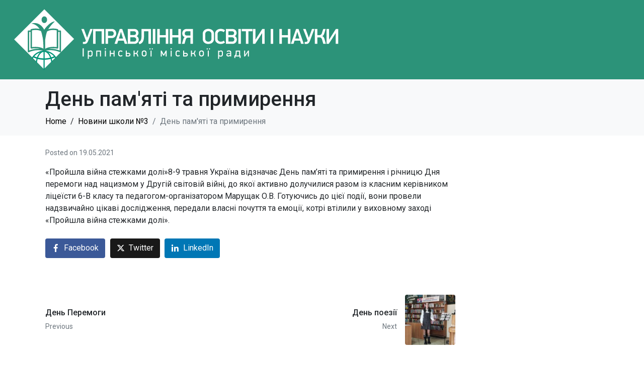

--- FILE ---
content_type: text/html; charset=UTF-8
request_url: https://school3.irpinosvita.gov.ua/2021/05/19/%D0%B4%D0%B5%D0%BD%D1%8C-%D0%BF%D0%B0%D0%BC%D1%8F%D1%82%D1%96-%D1%82%D0%B0-%D0%BF%D1%80%D0%B8%D0%BC%D0%B8%D1%80%D0%B5%D0%BD%D0%BD%D1%8F/
body_size: 12943
content:
<!DOCTYPE html><html lang="en-US"><head >	<meta charset="UTF-8" />
	<meta name="viewport" content="width=device-width, initial-scale=1" />
	<title>День пам&#039;яті та примирення &#8211; school3.irpinosvita.gov.ua</title>
<meta name='robots' content='max-image-preview:large' />
	<style>img:is([sizes="auto" i], [sizes^="auto," i]) { contain-intrinsic-size: 3000px 1500px }</style>
	<link rel="alternate" type="application/rss+xml" title="school3.irpinosvita.gov.ua &raquo; Feed" href="https://school3.irpinosvita.gov.ua/feed/" />
<link rel="alternate" type="application/rss+xml" title="school3.irpinosvita.gov.ua &raquo; Comments Feed" href="https://school3.irpinosvita.gov.ua/comments/feed/" />
<script type="text/javascript">
/* <![CDATA[ */
window._wpemojiSettings = {"baseUrl":"https:\/\/s.w.org\/images\/core\/emoji\/16.0.1\/72x72\/","ext":".png","svgUrl":"https:\/\/s.w.org\/images\/core\/emoji\/16.0.1\/svg\/","svgExt":".svg","source":{"concatemoji":"https:\/\/school3.irpinosvita.gov.ua\/wp-includes\/js\/wp-emoji-release.min.js?ver=68310629bc466934c08f8b01a6e172c3"}};
/*! This file is auto-generated */
!function(s,n){var o,i,e;function c(e){try{var t={supportTests:e,timestamp:(new Date).valueOf()};sessionStorage.setItem(o,JSON.stringify(t))}catch(e){}}function p(e,t,n){e.clearRect(0,0,e.canvas.width,e.canvas.height),e.fillText(t,0,0);var t=new Uint32Array(e.getImageData(0,0,e.canvas.width,e.canvas.height).data),a=(e.clearRect(0,0,e.canvas.width,e.canvas.height),e.fillText(n,0,0),new Uint32Array(e.getImageData(0,0,e.canvas.width,e.canvas.height).data));return t.every(function(e,t){return e===a[t]})}function u(e,t){e.clearRect(0,0,e.canvas.width,e.canvas.height),e.fillText(t,0,0);for(var n=e.getImageData(16,16,1,1),a=0;a<n.data.length;a++)if(0!==n.data[a])return!1;return!0}function f(e,t,n,a){switch(t){case"flag":return n(e,"\ud83c\udff3\ufe0f\u200d\u26a7\ufe0f","\ud83c\udff3\ufe0f\u200b\u26a7\ufe0f")?!1:!n(e,"\ud83c\udde8\ud83c\uddf6","\ud83c\udde8\u200b\ud83c\uddf6")&&!n(e,"\ud83c\udff4\udb40\udc67\udb40\udc62\udb40\udc65\udb40\udc6e\udb40\udc67\udb40\udc7f","\ud83c\udff4\u200b\udb40\udc67\u200b\udb40\udc62\u200b\udb40\udc65\u200b\udb40\udc6e\u200b\udb40\udc67\u200b\udb40\udc7f");case"emoji":return!a(e,"\ud83e\udedf")}return!1}function g(e,t,n,a){var r="undefined"!=typeof WorkerGlobalScope&&self instanceof WorkerGlobalScope?new OffscreenCanvas(300,150):s.createElement("canvas"),o=r.getContext("2d",{willReadFrequently:!0}),i=(o.textBaseline="top",o.font="600 32px Arial",{});return e.forEach(function(e){i[e]=t(o,e,n,a)}),i}function t(e){var t=s.createElement("script");t.src=e,t.defer=!0,s.head.appendChild(t)}"undefined"!=typeof Promise&&(o="wpEmojiSettingsSupports",i=["flag","emoji"],n.supports={everything:!0,everythingExceptFlag:!0},e=new Promise(function(e){s.addEventListener("DOMContentLoaded",e,{once:!0})}),new Promise(function(t){var n=function(){try{var e=JSON.parse(sessionStorage.getItem(o));if("object"==typeof e&&"number"==typeof e.timestamp&&(new Date).valueOf()<e.timestamp+604800&&"object"==typeof e.supportTests)return e.supportTests}catch(e){}return null}();if(!n){if("undefined"!=typeof Worker&&"undefined"!=typeof OffscreenCanvas&&"undefined"!=typeof URL&&URL.createObjectURL&&"undefined"!=typeof Blob)try{var e="postMessage("+g.toString()+"("+[JSON.stringify(i),f.toString(),p.toString(),u.toString()].join(",")+"));",a=new Blob([e],{type:"text/javascript"}),r=new Worker(URL.createObjectURL(a),{name:"wpTestEmojiSupports"});return void(r.onmessage=function(e){c(n=e.data),r.terminate(),t(n)})}catch(e){}c(n=g(i,f,p,u))}t(n)}).then(function(e){for(var t in e)n.supports[t]=e[t],n.supports.everything=n.supports.everything&&n.supports[t],"flag"!==t&&(n.supports.everythingExceptFlag=n.supports.everythingExceptFlag&&n.supports[t]);n.supports.everythingExceptFlag=n.supports.everythingExceptFlag&&!n.supports.flag,n.DOMReady=!1,n.readyCallback=function(){n.DOMReady=!0}}).then(function(){return e}).then(function(){var e;n.supports.everything||(n.readyCallback(),(e=n.source||{}).concatemoji?t(e.concatemoji):e.wpemoji&&e.twemoji&&(t(e.twemoji),t(e.wpemoji)))}))}((window,document),window._wpemojiSettings);
/* ]]> */
</script>
<link rel='stylesheet' id='jupiterx_icons-css' href='https://school3.irpinosvita.gov.ua/wp-content/themes/jupiterx/lib/assets/dist/css/icons-admin.css?ver=4.13.0' type='text/css' media='all' />
<link rel='stylesheet' id='dashicons-css' href='https://school3.irpinosvita.gov.ua/wp-includes/css/dashicons.min.css?ver=68310629bc466934c08f8b01a6e172c3' type='text/css' media='all' />
<link rel='stylesheet' id='menu-icons-extra-css' href='https://school3.irpinosvita.gov.ua/wp-content/plugins/menu-icons/css/extra.min.css?ver=0.13.19' type='text/css' media='all' />
<style id='wp-emoji-styles-inline-css' type='text/css'>

	img.wp-smiley, img.emoji {
		display: inline !important;
		border: none !important;
		box-shadow: none !important;
		height: 1em !important;
		width: 1em !important;
		margin: 0 0.07em !important;
		vertical-align: -0.1em !important;
		background: none !important;
		padding: 0 !important;
	}
</style>
<link rel='stylesheet' id='wp-block-library-css' href='https://school3.irpinosvita.gov.ua/wp-includes/css/dist/block-library/style.min.css?ver=68310629bc466934c08f8b01a6e172c3' type='text/css' media='all' />
<style id='wp-block-library-theme-inline-css' type='text/css'>
.wp-block-audio :where(figcaption){color:#555;font-size:13px;text-align:center}.is-dark-theme .wp-block-audio :where(figcaption){color:#ffffffa6}.wp-block-audio{margin:0 0 1em}.wp-block-code{border:1px solid #ccc;border-radius:4px;font-family:Menlo,Consolas,monaco,monospace;padding:.8em 1em}.wp-block-embed :where(figcaption){color:#555;font-size:13px;text-align:center}.is-dark-theme .wp-block-embed :where(figcaption){color:#ffffffa6}.wp-block-embed{margin:0 0 1em}.blocks-gallery-caption{color:#555;font-size:13px;text-align:center}.is-dark-theme .blocks-gallery-caption{color:#ffffffa6}:root :where(.wp-block-image figcaption){color:#555;font-size:13px;text-align:center}.is-dark-theme :root :where(.wp-block-image figcaption){color:#ffffffa6}.wp-block-image{margin:0 0 1em}.wp-block-pullquote{border-bottom:4px solid;border-top:4px solid;color:currentColor;margin-bottom:1.75em}.wp-block-pullquote cite,.wp-block-pullquote footer,.wp-block-pullquote__citation{color:currentColor;font-size:.8125em;font-style:normal;text-transform:uppercase}.wp-block-quote{border-left:.25em solid;margin:0 0 1.75em;padding-left:1em}.wp-block-quote cite,.wp-block-quote footer{color:currentColor;font-size:.8125em;font-style:normal;position:relative}.wp-block-quote:where(.has-text-align-right){border-left:none;border-right:.25em solid;padding-left:0;padding-right:1em}.wp-block-quote:where(.has-text-align-center){border:none;padding-left:0}.wp-block-quote.is-large,.wp-block-quote.is-style-large,.wp-block-quote:where(.is-style-plain){border:none}.wp-block-search .wp-block-search__label{font-weight:700}.wp-block-search__button{border:1px solid #ccc;padding:.375em .625em}:where(.wp-block-group.has-background){padding:1.25em 2.375em}.wp-block-separator.has-css-opacity{opacity:.4}.wp-block-separator{border:none;border-bottom:2px solid;margin-left:auto;margin-right:auto}.wp-block-separator.has-alpha-channel-opacity{opacity:1}.wp-block-separator:not(.is-style-wide):not(.is-style-dots){width:100px}.wp-block-separator.has-background:not(.is-style-dots){border-bottom:none;height:1px}.wp-block-separator.has-background:not(.is-style-wide):not(.is-style-dots){height:2px}.wp-block-table{margin:0 0 1em}.wp-block-table td,.wp-block-table th{word-break:normal}.wp-block-table :where(figcaption){color:#555;font-size:13px;text-align:center}.is-dark-theme .wp-block-table :where(figcaption){color:#ffffffa6}.wp-block-video :where(figcaption){color:#555;font-size:13px;text-align:center}.is-dark-theme .wp-block-video :where(figcaption){color:#ffffffa6}.wp-block-video{margin:0 0 1em}:root :where(.wp-block-template-part.has-background){margin-bottom:0;margin-top:0;padding:1.25em 2.375em}
</style>
<style id='classic-theme-styles-inline-css' type='text/css'>
/*! This file is auto-generated */
.wp-block-button__link{color:#fff;background-color:#32373c;border-radius:9999px;box-shadow:none;text-decoration:none;padding:calc(.667em + 2px) calc(1.333em + 2px);font-size:1.125em}.wp-block-file__button{background:#32373c;color:#fff;text-decoration:none}
</style>
<style id='global-styles-inline-css' type='text/css'>
:root{--wp--preset--aspect-ratio--square: 1;--wp--preset--aspect-ratio--4-3: 4/3;--wp--preset--aspect-ratio--3-4: 3/4;--wp--preset--aspect-ratio--3-2: 3/2;--wp--preset--aspect-ratio--2-3: 2/3;--wp--preset--aspect-ratio--16-9: 16/9;--wp--preset--aspect-ratio--9-16: 9/16;--wp--preset--color--black: #000000;--wp--preset--color--cyan-bluish-gray: #abb8c3;--wp--preset--color--white: #ffffff;--wp--preset--color--pale-pink: #f78da7;--wp--preset--color--vivid-red: #cf2e2e;--wp--preset--color--luminous-vivid-orange: #ff6900;--wp--preset--color--luminous-vivid-amber: #fcb900;--wp--preset--color--light-green-cyan: #7bdcb5;--wp--preset--color--vivid-green-cyan: #00d084;--wp--preset--color--pale-cyan-blue: #8ed1fc;--wp--preset--color--vivid-cyan-blue: #0693e3;--wp--preset--color--vivid-purple: #9b51e0;--wp--preset--gradient--vivid-cyan-blue-to-vivid-purple: linear-gradient(135deg,rgba(6,147,227,1) 0%,rgb(155,81,224) 100%);--wp--preset--gradient--light-green-cyan-to-vivid-green-cyan: linear-gradient(135deg,rgb(122,220,180) 0%,rgb(0,208,130) 100%);--wp--preset--gradient--luminous-vivid-amber-to-luminous-vivid-orange: linear-gradient(135deg,rgba(252,185,0,1) 0%,rgba(255,105,0,1) 100%);--wp--preset--gradient--luminous-vivid-orange-to-vivid-red: linear-gradient(135deg,rgba(255,105,0,1) 0%,rgb(207,46,46) 100%);--wp--preset--gradient--very-light-gray-to-cyan-bluish-gray: linear-gradient(135deg,rgb(238,238,238) 0%,rgb(169,184,195) 100%);--wp--preset--gradient--cool-to-warm-spectrum: linear-gradient(135deg,rgb(74,234,220) 0%,rgb(151,120,209) 20%,rgb(207,42,186) 40%,rgb(238,44,130) 60%,rgb(251,105,98) 80%,rgb(254,248,76) 100%);--wp--preset--gradient--blush-light-purple: linear-gradient(135deg,rgb(255,206,236) 0%,rgb(152,150,240) 100%);--wp--preset--gradient--blush-bordeaux: linear-gradient(135deg,rgb(254,205,165) 0%,rgb(254,45,45) 50%,rgb(107,0,62) 100%);--wp--preset--gradient--luminous-dusk: linear-gradient(135deg,rgb(255,203,112) 0%,rgb(199,81,192) 50%,rgb(65,88,208) 100%);--wp--preset--gradient--pale-ocean: linear-gradient(135deg,rgb(255,245,203) 0%,rgb(182,227,212) 50%,rgb(51,167,181) 100%);--wp--preset--gradient--electric-grass: linear-gradient(135deg,rgb(202,248,128) 0%,rgb(113,206,126) 100%);--wp--preset--gradient--midnight: linear-gradient(135deg,rgb(2,3,129) 0%,rgb(40,116,252) 100%);--wp--preset--font-size--small: 13px;--wp--preset--font-size--medium: 20px;--wp--preset--font-size--large: 36px;--wp--preset--font-size--x-large: 42px;--wp--preset--spacing--20: 0.44rem;--wp--preset--spacing--30: 0.67rem;--wp--preset--spacing--40: 1rem;--wp--preset--spacing--50: 1.5rem;--wp--preset--spacing--60: 2.25rem;--wp--preset--spacing--70: 3.38rem;--wp--preset--spacing--80: 5.06rem;--wp--preset--shadow--natural: 6px 6px 9px rgba(0, 0, 0, 0.2);--wp--preset--shadow--deep: 12px 12px 50px rgba(0, 0, 0, 0.4);--wp--preset--shadow--sharp: 6px 6px 0px rgba(0, 0, 0, 0.2);--wp--preset--shadow--outlined: 6px 6px 0px -3px rgba(255, 255, 255, 1), 6px 6px rgba(0, 0, 0, 1);--wp--preset--shadow--crisp: 6px 6px 0px rgba(0, 0, 0, 1);}:where(.is-layout-flex){gap: 0.5em;}:where(.is-layout-grid){gap: 0.5em;}body .is-layout-flex{display: flex;}.is-layout-flex{flex-wrap: wrap;align-items: center;}.is-layout-flex > :is(*, div){margin: 0;}body .is-layout-grid{display: grid;}.is-layout-grid > :is(*, div){margin: 0;}:where(.wp-block-columns.is-layout-flex){gap: 2em;}:where(.wp-block-columns.is-layout-grid){gap: 2em;}:where(.wp-block-post-template.is-layout-flex){gap: 1.25em;}:where(.wp-block-post-template.is-layout-grid){gap: 1.25em;}.has-black-color{color: var(--wp--preset--color--black) !important;}.has-cyan-bluish-gray-color{color: var(--wp--preset--color--cyan-bluish-gray) !important;}.has-white-color{color: var(--wp--preset--color--white) !important;}.has-pale-pink-color{color: var(--wp--preset--color--pale-pink) !important;}.has-vivid-red-color{color: var(--wp--preset--color--vivid-red) !important;}.has-luminous-vivid-orange-color{color: var(--wp--preset--color--luminous-vivid-orange) !important;}.has-luminous-vivid-amber-color{color: var(--wp--preset--color--luminous-vivid-amber) !important;}.has-light-green-cyan-color{color: var(--wp--preset--color--light-green-cyan) !important;}.has-vivid-green-cyan-color{color: var(--wp--preset--color--vivid-green-cyan) !important;}.has-pale-cyan-blue-color{color: var(--wp--preset--color--pale-cyan-blue) !important;}.has-vivid-cyan-blue-color{color: var(--wp--preset--color--vivid-cyan-blue) !important;}.has-vivid-purple-color{color: var(--wp--preset--color--vivid-purple) !important;}.has-black-background-color{background-color: var(--wp--preset--color--black) !important;}.has-cyan-bluish-gray-background-color{background-color: var(--wp--preset--color--cyan-bluish-gray) !important;}.has-white-background-color{background-color: var(--wp--preset--color--white) !important;}.has-pale-pink-background-color{background-color: var(--wp--preset--color--pale-pink) !important;}.has-vivid-red-background-color{background-color: var(--wp--preset--color--vivid-red) !important;}.has-luminous-vivid-orange-background-color{background-color: var(--wp--preset--color--luminous-vivid-orange) !important;}.has-luminous-vivid-amber-background-color{background-color: var(--wp--preset--color--luminous-vivid-amber) !important;}.has-light-green-cyan-background-color{background-color: var(--wp--preset--color--light-green-cyan) !important;}.has-vivid-green-cyan-background-color{background-color: var(--wp--preset--color--vivid-green-cyan) !important;}.has-pale-cyan-blue-background-color{background-color: var(--wp--preset--color--pale-cyan-blue) !important;}.has-vivid-cyan-blue-background-color{background-color: var(--wp--preset--color--vivid-cyan-blue) !important;}.has-vivid-purple-background-color{background-color: var(--wp--preset--color--vivid-purple) !important;}.has-black-border-color{border-color: var(--wp--preset--color--black) !important;}.has-cyan-bluish-gray-border-color{border-color: var(--wp--preset--color--cyan-bluish-gray) !important;}.has-white-border-color{border-color: var(--wp--preset--color--white) !important;}.has-pale-pink-border-color{border-color: var(--wp--preset--color--pale-pink) !important;}.has-vivid-red-border-color{border-color: var(--wp--preset--color--vivid-red) !important;}.has-luminous-vivid-orange-border-color{border-color: var(--wp--preset--color--luminous-vivid-orange) !important;}.has-luminous-vivid-amber-border-color{border-color: var(--wp--preset--color--luminous-vivid-amber) !important;}.has-light-green-cyan-border-color{border-color: var(--wp--preset--color--light-green-cyan) !important;}.has-vivid-green-cyan-border-color{border-color: var(--wp--preset--color--vivid-green-cyan) !important;}.has-pale-cyan-blue-border-color{border-color: var(--wp--preset--color--pale-cyan-blue) !important;}.has-vivid-cyan-blue-border-color{border-color: var(--wp--preset--color--vivid-cyan-blue) !important;}.has-vivid-purple-border-color{border-color: var(--wp--preset--color--vivid-purple) !important;}.has-vivid-cyan-blue-to-vivid-purple-gradient-background{background: var(--wp--preset--gradient--vivid-cyan-blue-to-vivid-purple) !important;}.has-light-green-cyan-to-vivid-green-cyan-gradient-background{background: var(--wp--preset--gradient--light-green-cyan-to-vivid-green-cyan) !important;}.has-luminous-vivid-amber-to-luminous-vivid-orange-gradient-background{background: var(--wp--preset--gradient--luminous-vivid-amber-to-luminous-vivid-orange) !important;}.has-luminous-vivid-orange-to-vivid-red-gradient-background{background: var(--wp--preset--gradient--luminous-vivid-orange-to-vivid-red) !important;}.has-very-light-gray-to-cyan-bluish-gray-gradient-background{background: var(--wp--preset--gradient--very-light-gray-to-cyan-bluish-gray) !important;}.has-cool-to-warm-spectrum-gradient-background{background: var(--wp--preset--gradient--cool-to-warm-spectrum) !important;}.has-blush-light-purple-gradient-background{background: var(--wp--preset--gradient--blush-light-purple) !important;}.has-blush-bordeaux-gradient-background{background: var(--wp--preset--gradient--blush-bordeaux) !important;}.has-luminous-dusk-gradient-background{background: var(--wp--preset--gradient--luminous-dusk) !important;}.has-pale-ocean-gradient-background{background: var(--wp--preset--gradient--pale-ocean) !important;}.has-electric-grass-gradient-background{background: var(--wp--preset--gradient--electric-grass) !important;}.has-midnight-gradient-background{background: var(--wp--preset--gradient--midnight) !important;}.has-small-font-size{font-size: var(--wp--preset--font-size--small) !important;}.has-medium-font-size{font-size: var(--wp--preset--font-size--medium) !important;}.has-large-font-size{font-size: var(--wp--preset--font-size--large) !important;}.has-x-large-font-size{font-size: var(--wp--preset--font-size--x-large) !important;}
:where(.wp-block-post-template.is-layout-flex){gap: 1.25em;}:where(.wp-block-post-template.is-layout-grid){gap: 1.25em;}
:where(.wp-block-columns.is-layout-flex){gap: 2em;}:where(.wp-block-columns.is-layout-grid){gap: 2em;}
:root :where(.wp-block-pullquote){font-size: 1.5em;line-height: 1.6;}
</style>
<link rel='stylesheet' id='jupiterx-popups-animation-css' href='https://school3.irpinosvita.gov.ua/wp-content/plugins/jupiterx-core/includes/extensions/raven/assets/lib/animate/animate.min.css?ver=4.13.0' type='text/css' media='all' />
<link rel='stylesheet' id='jupiterx-css' href='https://school3.irpinosvita.gov.ua/wp-content/uploads/sites/7/jupiterx/compiler/jupiterx/9b7753b.css?ver=4.13.0' type='text/css' media='all' />
<link rel='stylesheet' id='jet-popup-frontend-css' href='https://school3.irpinosvita.gov.ua/wp-content/plugins/jet-popup/assets/css/jet-popup-frontend.css?ver=2.0.19' type='text/css' media='all' />
<link rel='stylesheet' id='jupiterx-elements-dynamic-styles-css' href='https://school3.irpinosvita.gov.ua/wp-content/uploads/sites/7/jupiterx/compiler/jupiterx-elements-dynamic-styles/e51b93c.css?ver=4.13.0' type='text/css' media='all' />
<link rel='stylesheet' id='elementor-icons-css' href='https://school3.irpinosvita.gov.ua/wp-content/plugins/elementor/assets/lib/eicons/css/elementor-icons.min.css?ver=5.35.0' type='text/css' media='all' />
<link rel='stylesheet' id='elementor-frontend-css' href='https://school3.irpinosvita.gov.ua/wp-content/plugins/elementor/assets/css/frontend.min.css?ver=3.27.3' type='text/css' media='all' />
<link rel='stylesheet' id='jupiterx-core-raven-frontend-css' href='https://school3.irpinosvita.gov.ua/wp-content/plugins/jupiterx-core/includes/extensions/raven/assets/css/frontend.min.css?ver=68310629bc466934c08f8b01a6e172c3' type='text/css' media='all' />
<link rel='stylesheet' id='elementor-post-3905-css' href='https://school3.irpinosvita.gov.ua/wp-content/uploads/sites/7/elementor/css/post-3905.css?ver=1763762013' type='text/css' media='all' />
<link rel='stylesheet' id='flatpickr-css' href='https://school3.irpinosvita.gov.ua/wp-content/plugins/elementor/assets/lib/flatpickr/flatpickr.min.css?ver=4.6.13' type='text/css' media='all' />
<link rel='stylesheet' id='elementor-post-3107-css' href='https://school3.irpinosvita.gov.ua/wp-content/uploads/sites/7/elementor/css/post-3107.css?ver=1683620803' type='text/css' media='all' />
<link rel='stylesheet' id='elementor-post-3111-css' href='https://school3.irpinosvita.gov.ua/wp-content/uploads/sites/7/elementor/css/post-3111.css?ver=1683620803' type='text/css' media='all' />
<link rel='stylesheet' id='google-fonts-1-css' href='https://fonts.googleapis.com/css?family=Roboto%3A100%2C100italic%2C200%2C200italic%2C300%2C300italic%2C400%2C400italic%2C500%2C500italic%2C600%2C600italic%2C700%2C700italic%2C800%2C800italic%2C900%2C900italic%7CRoboto+Slab%3A100%2C100italic%2C200%2C200italic%2C300%2C300italic%2C400%2C400italic%2C500%2C500italic%2C600%2C600italic%2C700%2C700italic%2C800%2C800italic%2C900%2C900italic&#038;display=auto&#038;ver=6.8.3' type='text/css' media='all' />
<link rel='stylesheet' id='elementor-icons-shared-0-css' href='https://school3.irpinosvita.gov.ua/wp-content/plugins/elementor/assets/lib/font-awesome/css/fontawesome.min.css?ver=5.15.3' type='text/css' media='all' />
<link rel='stylesheet' id='elementor-icons-fa-solid-css' href='https://school3.irpinosvita.gov.ua/wp-content/plugins/elementor/assets/lib/font-awesome/css/solid.min.css?ver=5.15.3' type='text/css' media='all' />
<link rel='stylesheet' id='elementor-icons-fa-brands-css' href='https://school3.irpinosvita.gov.ua/wp-content/plugins/elementor/assets/lib/font-awesome/css/brands.min.css?ver=5.15.3' type='text/css' media='all' />
<link rel="preconnect" href="https://fonts.gstatic.com/" crossorigin><script type="text/javascript" src="https://school3.irpinosvita.gov.ua/wp-includes/js/jquery/jquery.min.js?ver=3.7.1" id="jquery-core-js"></script>
<script type="text/javascript" src="https://school3.irpinosvita.gov.ua/wp-includes/js/jquery/jquery-migrate.min.js?ver=3.4.1" id="jquery-migrate-js"></script>
<script type="text/javascript" src="https://school3.irpinosvita.gov.ua/wp-content/themes/jupiterx/lib/assets/dist/js/utils.min.js?ver=4.13.0" id="jupiterx-utils-js"></script>
<link rel="https://api.w.org/" href="https://school3.irpinosvita.gov.ua/wp-json/" /><link rel="alternate" title="JSON" type="application/json" href="https://school3.irpinosvita.gov.ua/wp-json/wp/v2/posts/3676" /><link rel="EditURI" type="application/rsd+xml" title="RSD" href="https://school3.irpinosvita.gov.ua/xmlrpc.php?rsd" />
<link rel="canonical" href="https://school3.irpinosvita.gov.ua/2021/05/19/%d0%b4%d0%b5%d0%bd%d1%8c-%d0%bf%d0%b0%d0%bc%d1%8f%d1%82%d1%96-%d1%82%d0%b0-%d0%bf%d1%80%d0%b8%d0%bc%d0%b8%d1%80%d0%b5%d0%bd%d0%bd%d1%8f/" />
<link rel="alternate" title="oEmbed (JSON)" type="application/json+oembed" href="https://school3.irpinosvita.gov.ua/wp-json/oembed/1.0/embed?url=https%3A%2F%2Fschool3.irpinosvita.gov.ua%2F2021%2F05%2F19%2F%25d0%25b4%25d0%25b5%25d0%25bd%25d1%258c-%25d0%25bf%25d0%25b0%25d0%25bc%25d1%258f%25d1%2582%25d1%2596-%25d1%2582%25d0%25b0-%25d0%25bf%25d1%2580%25d0%25b8%25d0%25bc%25d0%25b8%25d1%2580%25d0%25b5%25d0%25bd%25d0%25bd%25d1%258f%2F" />
<link rel="alternate" title="oEmbed (XML)" type="text/xml+oembed" href="https://school3.irpinosvita.gov.ua/wp-json/oembed/1.0/embed?url=https%3A%2F%2Fschool3.irpinosvita.gov.ua%2F2021%2F05%2F19%2F%25d0%25b4%25d0%25b5%25d0%25bd%25d1%258c-%25d0%25bf%25d0%25b0%25d0%25bc%25d1%258f%25d1%2582%25d1%2596-%25d1%2582%25d0%25b0-%25d0%25bf%25d1%2580%25d0%25b8%25d0%25bc%25d0%25b8%25d1%2580%25d0%25b5%25d0%25bd%25d0%25bd%25d1%258f%2F&#038;format=xml" />
<meta name="generator" content="Elementor 3.27.3; features: additional_custom_breakpoints; settings: css_print_method-external, google_font-enabled, font_display-auto">
			<style>
				.e-con.e-parent:nth-of-type(n+4):not(.e-lazyloaded):not(.e-no-lazyload),
				.e-con.e-parent:nth-of-type(n+4):not(.e-lazyloaded):not(.e-no-lazyload) * {
					background-image: none !important;
				}
				@media screen and (max-height: 1024px) {
					.e-con.e-parent:nth-of-type(n+3):not(.e-lazyloaded):not(.e-no-lazyload),
					.e-con.e-parent:nth-of-type(n+3):not(.e-lazyloaded):not(.e-no-lazyload) * {
						background-image: none !important;
					}
				}
				@media screen and (max-height: 640px) {
					.e-con.e-parent:nth-of-type(n+2):not(.e-lazyloaded):not(.e-no-lazyload),
					.e-con.e-parent:nth-of-type(n+2):not(.e-lazyloaded):not(.e-no-lazyload) * {
						background-image: none !important;
					}
				}
			</style>
			<link rel="icon" href="https://school3.irpinosvita.gov.ua/wp-content/uploads/sites/7/2019/12/cropped-114141414-1024x1024-32x32.png" sizes="32x32" />
<link rel="icon" href="https://school3.irpinosvita.gov.ua/wp-content/uploads/sites/7/2019/12/cropped-114141414-1024x1024-192x192.png" sizes="192x192" />
<link rel="apple-touch-icon" href="https://school3.irpinosvita.gov.ua/wp-content/uploads/sites/7/2019/12/cropped-114141414-1024x1024-180x180.png" />
<meta name="msapplication-TileImage" content="https://school3.irpinosvita.gov.ua/wp-content/uploads/sites/7/2019/12/cropped-114141414-1024x1024-270x270.png" />
</head><body data-rsssl=1 class="wp-singular post-template-default single single-post postid-3676 single-format-standard wp-theme-jupiterx no-js elementor-default elementor-kit-3905 jupiterx-post-template-1" itemscope="itemscope" itemtype="http://schema.org/WebPage"><a class="jupiterx-a11y jupiterx-a11y-skip-navigation-link" href="#jupiterx-main">Skip to content</a><div class="jupiterx-site"><header class="jupiterx-header jupiterx-header-custom" data-jupiterx-settings="{&quot;breakpoint&quot;:&quot;767.98&quot;,&quot;template&quot;:&quot;3107&quot;,&quot;behavior&quot;:&quot;&quot;}" role="banner" itemscope="itemscope" itemtype="http://schema.org/WPHeader">		<div data-elementor-type="header" data-elementor-id="3107" class="elementor elementor-3107">
						<section class="elementor-section elementor-top-section elementor-element elementor-element-13be9e33 elementor-section-stretched elementor-section-full_width elementor-section-height-default elementor-section-height-default" data-id="13be9e33" data-element_type="section" data-settings="{&quot;background_background&quot;:&quot;classic&quot;,&quot;stretch_section&quot;:&quot;section-stretched&quot;}">
						<div class="elementor-container elementor-column-gap-extended">
					<div class="elementor-column elementor-col-100 elementor-top-column elementor-element elementor-element-55742314 raven-column-flex-horizontal" data-id="55742314" data-element_type="column">
			<div class="elementor-widget-wrap elementor-element-populated">
						<div class="elementor-element elementor-element-4571de27 elementor-widget elementor-widget-image" data-id="4571de27" data-element_type="widget" data-widget_type="image.default">
				<div class="elementor-widget-container">
																<a href="http://irpinosvita.gov.ua/">
							<img fetchpriority="high" width="666" height="131" src="https://school3.irpinosvita.gov.ua/wp-content/uploads/sites/7/2019/11/2-22-1.png" class="attachment-large size-large wp-image-3038" alt="" srcset="https://school3.irpinosvita.gov.ua/wp-content/uploads/sites/7/2019/11/2-22-1.png 666w, https://school3.irpinosvita.gov.ua/wp-content/uploads/sites/7/2019/11/2-22-1-300x59.png 300w" sizes="(max-width: 666px) 100vw, 666px" />								</a>
															</div>
				</div>
					</div>
		</div>
					</div>
		</section>
				</div>
		</header><main id="jupiterx-main" class="jupiterx-main"><div class="jupiterx-main-header"><div class="container"><h1 class="jupiterx-main-header-post-title" itemprop="headline">День пам&#039;яті та примирення</h1><ol class="breadcrumb" itemscope="itemscope" itemtype="http://schema.org/BreadcrumbList"><li class="breadcrumb-item" itemprop="itemListElement" itemtype="http://schema.org/ListItem" itemscope="itemscope"><a href="https://school3.irpinosvita.gov.ua" itemprop="item"><span itemprop="name">Home</span></a><meta itemprop="position" content="1"/></li><li class="breadcrumb-item" itemprop="itemListElement" itemtype="http://schema.org/ListItem" itemscope="itemscope"><a href="https://school3.irpinosvita.gov.ua/category/news3/" itemprop="item"><span itemprop="name">Новини школи №3</span></a><meta itemprop="position" content="2"/></li><li class="breadcrumb-item active" aria-current="page" itemprop="itemListElement" itemtype="http://schema.org/ListItem" itemscope="itemscope"><span itemprop="name">День пам&#039;яті та примирення</span><meta itemprop="position" content="3"/></li></ol></div></div><div class="jupiterx-main-content"><div class="container"><div class="row"><div id="jupiterx-primary" class="jupiterx-primary col-lg-9"><div class="jupiterx-content" role="main" itemprop="mainEntityOfPage" itemscope="itemscope" itemtype="http://schema.org/Blog"><article id="3676" class="jupiterx-post post-3676 post type-post status-publish format-standard hentry category-news3" itemscope="itemscope" itemtype="http://schema.org/BlogPosting" itemprop="blogPost"><header class="jupiterx-post-header"><ul class="jupiterx-post-meta list-inline"><li class="jupiterx-post-meta-date list-inline-item"><span >Posted on </span><time datetime="2021-05-19T10:44:19+03:00" itemprop="datePublished">19.05.2021</time></li></ul></header><div class="jupiterx-post-body" itemprop="articleBody"><div class="jupiterx-post-content clearfix" itemprop="text">
<p>«Пройшла війна стежками долі»8-9 травня Україна відзначає День пам’яті та примирення і річницю Дня перемоги над нацизмом у Другій світовій війні, до якої активно долучилися разом із класним керівником ліцеїсти 6-В класу та педагогом-організатором Марущак О.В. Готуючись до цієї події, вони провели надзвичайно цікаві дослідження, передали власні почуття та емоції, котрі втілили у виховному заході «Пройшла війна стежками долі».</p>
</div><div class="jupiterx-social-share jupiterx-social-share-post"><div class="jupiterx-social-share-inner"><a class="jupiterx-social-share-link btn jupiterx-social-share-facebook" href="https://facebook.com/sharer/sharer.php?u=https://school3.irpinosvita.gov.ua/2021/05/19/%d0%b4%d0%b5%d0%bd%d1%8c-%d0%bf%d0%b0%d0%bc%d1%8f%d1%82%d1%96-%d1%82%d0%b0-%d0%bf%d1%80%d0%b8%d0%bc%d0%b8%d1%80%d0%b5%d0%bd%d0%bd%d1%8f/" target="_blank" aria-label="Share on Facebook"><span class="jupiterx-icon jupiterx-icon-facebook-f"></span><span class="jupiterx-social-share-link-name">Facebook</span></a><a class="jupiterx-social-share-link btn jupiterx-social-share-twitter" href="https://twitter.com/intent/tweet/?text=День%20пам&#039;яті%20та%20примирення&#038;url=https://school3.irpinosvita.gov.ua/2021/05/19/%d0%b4%d0%b5%d0%bd%d1%8c-%d0%bf%d0%b0%d0%bc%d1%8f%d1%82%d1%96-%d1%82%d0%b0-%d0%bf%d1%80%d0%b8%d0%bc%d0%b8%d1%80%d0%b5%d0%bd%d0%bd%d1%8f/" target="_blank" aria-label="Share on Twitter"><span class="jupiterx-icon jupiterx-icon-twitter"></span><span class="jupiterx-social-share-link-name">Twitter</span></a><a class="jupiterx-social-share-link btn jupiterx-social-share-linkedin" href="https://www.linkedin.com/shareArticle?mini=true&#038;url=https://school3.irpinosvita.gov.ua/2021/05/19/%d0%b4%d0%b5%d0%bd%d1%8c-%d0%bf%d0%b0%d0%bc%d1%8f%d1%82%d1%96-%d1%82%d0%b0-%d0%bf%d1%80%d0%b8%d0%bc%d0%b8%d1%80%d0%b5%d0%bd%d0%bd%d1%8f/&#038;title=День%20пам&#039;яті%20та%20примирення&#038;summary=День%20пам&#039;яті%20та%20примирення&#038;source=https://school3.irpinosvita.gov.ua/2021/05/19/%d0%b4%d0%b5%d0%bd%d1%8c-%d0%bf%d0%b0%d0%bc%d1%8f%d1%82%d1%96-%d1%82%d0%b0-%d0%bf%d1%80%d0%b8%d0%bc%d0%b8%d1%80%d0%b5%d0%bd%d0%bd%d1%8f/" target="_blank" aria-label="Share on LinkedIn"><span class="jupiterx-icon jupiterx-icon-linkedin-in"></span><span class="jupiterx-social-share-link-name">LinkedIn</span></a></div></div></div></article><div class="jupiterx-post-navigation" role="navigation"><div class="row"><a href="https://school3.irpinosvita.gov.ua/2021/05/19/%d0%b4%d0%b5%d0%bd%d1%8c-%d0%bf%d0%b5%d1%80%d0%b5%d0%bc%d0%be%d0%b3%d0%b8/" class="jupiterx-post-navigation-link jupiterx-post-navigation-previous col-md-6" rel="previous" title="День Перемоги"><div class="jupiterx-post-navigation-body"><h6 class="jupiterx-post-navigation-title">День Перемоги</h6><span class="jupiterx-post-navigation-label">Previous</span></div></a><a href="https://school3.irpinosvita.gov.ua/2021/05/19/%d0%b4%d0%b5%d0%bd%d1%8c-%d0%bf%d0%be%d0%b5%d0%b7%d1%96%d1%97/" class="jupiterx-post-navigation-link jupiterx-post-navigation-next col-md-6 ml-auto" rel="next" title="День поезії"><div class="jupiterx-post-navigation-body"><h6 class="jupiterx-post-navigation-title">День поезії</h6><span class="jupiterx-post-navigation-label">Next</span></div><img width="150" height="150" src="https://school3.irpinosvita.gov.ua/wp-content/uploads/sites/7/2021/05/187301836_1859455367567514_4163498388016759926_n-150x150.jpg" class="attachment-thumbnail size-thumbnail wp-post-image" alt="" decoding="async" srcset="https://school3.irpinosvita.gov.ua/wp-content/uploads/sites/7/2021/05/187301836_1859455367567514_4163498388016759926_n-150x150.jpg 150w, https://school3.irpinosvita.gov.ua/wp-content/uploads/sites/7/2021/05/187301836_1859455367567514_4163498388016759926_n-500x500.jpg 500w" sizes="(max-width: 150px) 100vw, 150px" /></a></div></div><div class="jupiterx-post-related"><h2 class="jupiterx-post-related-label">Recommended Posts</h2><div class="row"><div class="col-md-6 col-lg-4"><a class="card" href="https://school3.irpinosvita.gov.ua/2021/11/22/%d0%b4%d0%b5%d0%bd%d1%8c-%d0%b3%d1%96%d0%b4%d0%bd%d0%be%d1%81%d1%82%d1%96-%d1%82%d0%b0-%d1%81%d0%b2%d0%be%d0%b1%d0%be%d0%b4%d0%b8/"><img width="300" height="169" src="https://school3.irpinosvita.gov.ua/wp-content/uploads/sites/7/2020/01/83313010_2526019457672481_7253517777971970048_n-300x169.jpg" class="attachment-medium size-medium wp-post-image" alt="" data-object-fit="cover" decoding="async" srcset="https://school3.irpinosvita.gov.ua/wp-content/uploads/sites/7/2020/01/83313010_2526019457672481_7253517777971970048_n-300x169.jpg 300w, https://school3.irpinosvita.gov.ua/wp-content/uploads/sites/7/2020/01/83313010_2526019457672481_7253517777971970048_n-768x432.jpg 768w, https://school3.irpinosvita.gov.ua/wp-content/uploads/sites/7/2020/01/83313010_2526019457672481_7253517777971970048_n.jpg 960w" sizes="(max-width: 300px) 100vw, 300px" /><div class="card-body"><h6 class="card-title">День Гідності та Свободи</h6></div></a></div><div class="col-md-6 col-lg-4"><a class="card" href="https://school3.irpinosvita.gov.ua/2021/09/13/%d0%b4%d0%b5%d0%bd%d1%8c-%d1%84%d1%96%d0%b7%d0%b8%d1%87%d0%bd%d0%be%d1%97-%d0%ba%d1%83%d0%bb%d1%8c%d1%82%d1%83%d1%80%d0%b8/"><img width="300" height="139" src="https://school3.irpinosvita.gov.ua/wp-content/uploads/sites/7/2021/09/241816982_1947196988793351_2003027096911873508_n-300x139.jpg" class="attachment-medium size-medium wp-post-image" alt="" data-object-fit="cover" decoding="async" srcset="https://school3.irpinosvita.gov.ua/wp-content/uploads/sites/7/2021/09/241816982_1947196988793351_2003027096911873508_n-300x139.jpg 300w, https://school3.irpinosvita.gov.ua/wp-content/uploads/sites/7/2021/09/241816982_1947196988793351_2003027096911873508_n-1024x473.jpg 1024w, https://school3.irpinosvita.gov.ua/wp-content/uploads/sites/7/2021/09/241816982_1947196988793351_2003027096911873508_n-768x355.jpg 768w, https://school3.irpinosvita.gov.ua/wp-content/uploads/sites/7/2021/09/241816982_1947196988793351_2003027096911873508_n.jpg 1385w" sizes="(max-width: 300px) 100vw, 300px" /><div class="card-body"><h6 class="card-title">День фізичної культури</h6></div></a></div><div class="col-md-6 col-lg-4"><a class="card" href="https://school3.irpinosvita.gov.ua/2021/09/13/%d0%b4%d0%b5%d0%bd%d1%8c-%d0%b3%d1%80%d0%b0%d0%bc%d0%be%d1%82%d0%bd%d0%be%d1%81%d1%82%d1%96/"><img width="205" height="300" src="https://school3.irpinosvita.gov.ua/wp-content/uploads/sites/7/2021/09/241554348_1945167008996349_6858798986214088119_n-205x300.jpg" class="attachment-medium size-medium wp-post-image" alt="" data-object-fit="cover" decoding="async" srcset="https://school3.irpinosvita.gov.ua/wp-content/uploads/sites/7/2021/09/241554348_1945167008996349_6858798986214088119_n-205x300.jpg 205w, https://school3.irpinosvita.gov.ua/wp-content/uploads/sites/7/2021/09/241554348_1945167008996349_6858798986214088119_n-699x1024.jpg 699w, https://school3.irpinosvita.gov.ua/wp-content/uploads/sites/7/2021/09/241554348_1945167008996349_6858798986214088119_n.jpg 720w" sizes="(max-width: 205px) 100vw, 205px" /><div class="card-body"><h6 class="card-title">День грамотності</h6></div></a></div></div></div></div></div><aside class="jupiterx-sidebar jupiterx-secondary col-lg-3" role="complementary" itemscope="itemscope" itemtype="http://schema.org/WPSideBar"></aside></div></div></div></main><footer class="jupiterx-footer" role="contentinfo" itemscope="itemscope" itemtype="http://schema.org/WPFooter">		<div data-elementor-type="footer" data-elementor-id="3111" class="elementor elementor-3111">
						<section class="elementor-section elementor-top-section elementor-element elementor-element-712d48ac elementor-section-height-min-height elementor-section-stretched elementor-section-full_width elementor-section-height-default elementor-section-items-middle" data-id="712d48ac" data-element_type="section" data-settings="{&quot;background_background&quot;:&quot;classic&quot;,&quot;stretch_section&quot;:&quot;section-stretched&quot;}">
						<div class="elementor-container elementor-column-gap-extended">
					<div class="elementor-column elementor-col-100 elementor-top-column elementor-element elementor-element-1b4a65c2" data-id="1b4a65c2" data-element_type="column">
			<div class="elementor-widget-wrap elementor-element-populated">
						<section class="elementor-section elementor-top-section elementor-element elementor-element-6655996c elementor-section-boxed elementor-section-height-default elementor-section-height-default" data-id="6655996c" data-element_type="section">
						<div class="elementor-container elementor-column-gap-default">
					<div class="elementor-column elementor-col-33 elementor-top-column elementor-element elementor-element-1c2ce12e" data-id="1c2ce12e" data-element_type="column">
			<div class="elementor-widget-wrap elementor-element-populated">
						<div class="elementor-element elementor-element-ca5dbbe elementor-icon-list--layout-traditional elementor-list-item-link-full_width elementor-widget elementor-widget-icon-list" data-id="ca5dbbe" data-element_type="widget" data-widget_type="icon-list.default">
				<div class="elementor-widget-container">
							<ul class="elementor-icon-list-items">
							<li class="elementor-icon-list-item">
											<a href="/news">

												<span class="elementor-icon-list-icon">
							<i aria-hidden="true" class="fas fa-newspaper"></i>						</span>
										<span class="elementor-icon-list-text">Новини</span>
											</a>
									</li>
								<li class="elementor-icon-list-item">
											<a href="/krym">

												<span class="elementor-icon-list-icon">
							<i aria-hidden="true" class="fas fa-bullhorn"></i>						</span>
										<span class="elementor-icon-list-text">Для жителів Криму та Донбасу</span>
											</a>
									</li>
								<li class="elementor-icon-list-item">
											<a href="/proz">

												<span class="elementor-icon-list-icon">
							<i aria-hidden="true" class="fas fa-chalkboard-teacher"></i>						</span>
										<span class="elementor-icon-list-text">Прозора освіта</span>
											</a>
									</li>
						</ul>
						</div>
				</div>
					</div>
		</div>
				<div class="elementor-column elementor-col-33 elementor-top-column elementor-element elementor-element-73c905de" data-id="73c905de" data-element_type="column">
			<div class="elementor-widget-wrap elementor-element-populated">
						<div class="elementor-element elementor-element-75d6ccf3 elementor-icon-list--layout-traditional elementor-list-item-link-full_width elementor-widget elementor-widget-icon-list" data-id="75d6ccf3" data-element_type="widget" data-widget_type="icon-list.default">
				<div class="elementor-widget-container">
							<ul class="elementor-icon-list-items">
							<li class="elementor-icon-list-item">
											<a href="/nmc">

												<span class="elementor-icon-list-icon">
							<i aria-hidden="true" class="fas fa-quote-left"></i>						</span>
										<span class="elementor-icon-list-text">Науково-методичний центр</span>
											</a>
									</li>
								<li class="elementor-icon-list-item">
											<a href="/irc">

												<span class="elementor-icon-list-icon">
							<i aria-hidden="true" class="fas fa-wheelchair"></i>						</span>
										<span class="elementor-icon-list-text">Інклюзивно-ресурсний центр</span>
											</a>
									</li>
								<li class="elementor-icon-list-item">
											<a href="https://nus-irpin.blogspot.com/">

												<span class="elementor-icon-list-icon">
							<i aria-hidden="true" class="fas fa-landmark"></i>						</span>
										<span class="elementor-icon-list-text">НУШ</span>
											</a>
									</li>
						</ul>
						</div>
				</div>
					</div>
		</div>
				<div class="elementor-column elementor-col-33 elementor-top-column elementor-element elementor-element-2cf72a" data-id="2cf72a" data-element_type="column">
			<div class="elementor-widget-wrap elementor-element-populated">
						<div class="elementor-element elementor-element-56ade35f elementor-icon-list--layout-traditional elementor-list-item-link-full_width elementor-widget elementor-widget-icon-list" data-id="56ade35f" data-element_type="widget" data-widget_type="icon-list.default">
				<div class="elementor-widget-container">
							<ul class="elementor-icon-list-items">
							<li class="elementor-icon-list-item">
											<a href="/http://irpinosvita.gov.ua/%d0%ba%d0%be%d0%bd%d1%82%d0%b0%d0%ba%d1%82%d0%b8/">

												<span class="elementor-icon-list-icon">
							<i aria-hidden="true" class="fas fa-envelope"></i>						</span>
										<span class="elementor-icon-list-text">Контакти</span>
											</a>
									</li>
						</ul>
						</div>
				</div>
				<div class="elementor-element elementor-element-502065ba elementor-widget elementor-widget-text-editor" data-id="502065ba" data-element_type="widget" data-widget_type="text-editor.default">
				<div class="elementor-widget-container">
									<p>08200, м. Ірпінь, вул. Т. Шевченка, 3a<br />+38 (04597) 67-000<br />irpin.osvita@gmail.com</p>								</div>
				</div>
					</div>
		</div>
					</div>
		</section>
				<div class="elementor-element elementor-element-3cc8b37b elementor-widget-divider--view-line elementor-widget elementor-widget-divider" data-id="3cc8b37b" data-element_type="widget" data-widget_type="divider.default">
				<div class="elementor-widget-container">
							<div class="elementor-divider">
			<span class="elementor-divider-separator">
						</span>
		</div>
						</div>
				</div>
				<section class="elementor-section elementor-top-section elementor-element elementor-element-33d8fcfd elementor-section-boxed elementor-section-height-default elementor-section-height-default" data-id="33d8fcfd" data-element_type="section">
						<div class="elementor-container elementor-column-gap-default">
					<div class="elementor-column elementor-col-33 elementor-top-column elementor-element elementor-element-6687658" data-id="6687658" data-element_type="column">
			<div class="elementor-widget-wrap elementor-element-populated">
						<div class="elementor-element elementor-element-2f8e7b26 elementor-widget elementor-widget-image" data-id="2f8e7b26" data-element_type="widget" data-widget_type="image.default">
				<div class="elementor-widget-container">
															<img width="666" height="131" src="https://school3.irpinosvita.gov.ua/wp-content/uploads/sites/7/2019/11/2-22-1.png" class="attachment-large size-large wp-image-3038" alt="" srcset="https://school3.irpinosvita.gov.ua/wp-content/uploads/sites/7/2019/11/2-22-1.png 666w, https://school3.irpinosvita.gov.ua/wp-content/uploads/sites/7/2019/11/2-22-1-300x59.png 300w" sizes="(max-width: 666px) 100vw, 666px" />															</div>
				</div>
					</div>
		</div>
				<div class="elementor-column elementor-col-33 elementor-top-column elementor-element elementor-element-740c8cf2" data-id="740c8cf2" data-element_type="column">
			<div class="elementor-widget-wrap elementor-element-populated">
						<div class="elementor-element elementor-element-f6eeace elementor-icon-list--layout-traditional elementor-list-item-link-full_width elementor-widget elementor-widget-icon-list" data-id="f6eeace" data-element_type="widget" data-widget_type="icon-list.default">
				<div class="elementor-widget-container">
							<ul class="elementor-icon-list-items">
							<li class="elementor-icon-list-item">
											<a href="http://irpin-osvita.klasna.com/" target="_blank" rel="nofollow">

												<span class="elementor-icon-list-icon">
							<i aria-hidden="true" class="fas fa-backward"></i>						</span>
										<span class="elementor-icon-list-text">Перейти на старий сайт</span>
											</a>
									</li>
						</ul>
						</div>
				</div>
					</div>
		</div>
				<div class="elementor-column elementor-col-33 elementor-top-column elementor-element elementor-element-750008ef" data-id="750008ef" data-element_type="column">
			<div class="elementor-widget-wrap elementor-element-populated">
						<div class="elementor-element elementor-element-8690fb7 elementor-shape-square e-grid-align-left elementor-grid-0 elementor-widget elementor-widget-social-icons" data-id="8690fb7" data-element_type="widget" data-widget_type="social-icons.default">
				<div class="elementor-widget-container">
							<div class="elementor-social-icons-wrapper elementor-grid">
							<span class="elementor-grid-item">
					<a class="elementor-icon elementor-social-icon elementor-social-icon-facebook elementor-repeater-item-624eacb" href="https://www.facebook.com/%D0%A3%D0%BF%D1%80%D0%B0%D0%B2%D0%BB%D1%96%D0%BD%D0%BD%D1%8F-%D0%BE%D1%81%D0%B2%D1%96%D1%82%D0%B8-%D1%96-%D0%BD%D0%B0%D1%83%D0%BA%D0%B8-%D0%86%D1%80%D0%BF%D1%96%D0%BD%D1%81%D1%8C%D0%BA%D0%BE%D1%97-%D0%BC%D1%96%D1%81%D1%8C%D0%BA%D0%BE%D1%97-%D1%80%D0%B0%D0%B4%D0%B8-296302857442543/" target="_blank">
						<span class="elementor-screen-only">Facebook</span>
						<i class="fab fa-facebook"></i>					</a>
				</span>
					</div>
						</div>
				</div>
					</div>
		</div>
					</div>
		</section>
					</div>
		</div>
					</div>
		</section>
				<section class="elementor-section elementor-top-section elementor-element elementor-element-18ee0d48 elementor-section-stretched elementor-section-boxed elementor-section-height-default elementor-section-height-default" data-id="18ee0d48" data-element_type="section" data-settings="{&quot;background_background&quot;:&quot;classic&quot;,&quot;stretch_section&quot;:&quot;section-stretched&quot;}">
						<div class="elementor-container elementor-column-gap-default">
					<div class="elementor-column elementor-col-50 elementor-top-column elementor-element elementor-element-171d9b64" data-id="171d9b64" data-element_type="column">
			<div class="elementor-widget-wrap">
							</div>
		</div>
				<div class="elementor-column elementor-col-50 elementor-top-column elementor-element elementor-element-1b1a57f5" data-id="1b1a57f5" data-element_type="column">
			<div class="elementor-widget-wrap elementor-element-populated">
						<div class="elementor-element elementor-element-6e253585 elementor-icon-list--layout-traditional elementor-list-item-link-full_width elementor-widget elementor-widget-icon-list" data-id="6e253585" data-element_type="widget" data-widget_type="icon-list.default">
				<div class="elementor-widget-container">
							<ul class="elementor-icon-list-items">
							<li class="elementor-icon-list-item">
											<a href="https://www.04597.com.ua/" target="_blank" rel="nofollow">

											<span class="elementor-icon-list-text">Дизайн та розробка сайту 04597.com.ua</span>
											</a>
									</li>
						</ul>
						</div>
				</div>
					</div>
		</div>
					</div>
		</section>
				</div>
		</footer><div class="jupiterx-corner-buttons" data-jupiterx-scroll="{&quot;offset&quot;:1000}"><button class="jupiterx-scroll-top jupiterx-icon-angle-up" data-jupiterx-scroll-target="0" aria-label="Scroll to top"></button></div></div><script type="speculationrules">
{"prefetch":[{"source":"document","where":{"and":[{"href_matches":"\/*"},{"not":{"href_matches":["\/wp-*.php","\/wp-admin\/*","\/wp-content\/uploads\/sites\/7\/*","\/wp-content\/*","\/wp-content\/plugins\/*","\/wp-content\/themes\/jupiterx\/*","\/*\\?(.+)"]}},{"not":{"selector_matches":"a[rel~=\"nofollow\"]"}},{"not":{"selector_matches":".no-prefetch, .no-prefetch a"}}]},"eagerness":"conservative"}]}
</script>
			<script>
				const lazyloadRunObserver = () => {
					const lazyloadBackgrounds = document.querySelectorAll( `.e-con.e-parent:not(.e-lazyloaded)` );
					const lazyloadBackgroundObserver = new IntersectionObserver( ( entries ) => {
						entries.forEach( ( entry ) => {
							if ( entry.isIntersecting ) {
								let lazyloadBackground = entry.target;
								if( lazyloadBackground ) {
									lazyloadBackground.classList.add( 'e-lazyloaded' );
								}
								lazyloadBackgroundObserver.unobserve( entry.target );
							}
						});
					}, { rootMargin: '200px 0px 200px 0px' } );
					lazyloadBackgrounds.forEach( ( lazyloadBackground ) => {
						lazyloadBackgroundObserver.observe( lazyloadBackground );
					} );
				};
				const events = [
					'DOMContentLoaded',
					'elementor/lazyload/observe',
				];
				events.forEach( ( event ) => {
					document.addEventListener( event, lazyloadRunObserver );
				} );
			</script>
			<link rel='stylesheet' id='font-awesome-5-all-css' href='https://school3.irpinosvita.gov.ua/wp-content/plugins/elementor/assets/lib/font-awesome/css/all.min.css?ver=3.27.3' type='text/css' media='all' />
<link rel='stylesheet' id='font-awesome-4-shim-css' href='https://school3.irpinosvita.gov.ua/wp-content/plugins/elementor/assets/lib/font-awesome/css/v4-shims.min.css?ver=3.27.3' type='text/css' media='all' />
<link rel='stylesheet' id='widget-image-css' href='https://school3.irpinosvita.gov.ua/wp-content/plugins/elementor/assets/css/widget-image.min.css?ver=3.27.3' type='text/css' media='all' />
<link rel='stylesheet' id='widget-icon-list-css' href='https://school3.irpinosvita.gov.ua/wp-content/plugins/elementor/assets/css/widget-icon-list.min.css?ver=3.27.3' type='text/css' media='all' />
<link rel='stylesheet' id='widget-text-editor-css' href='https://school3.irpinosvita.gov.ua/wp-content/plugins/elementor/assets/css/widget-text-editor.min.css?ver=3.27.3' type='text/css' media='all' />
<link rel='stylesheet' id='widget-divider-css' href='https://school3.irpinosvita.gov.ua/wp-content/plugins/elementor/assets/css/widget-divider.min.css?ver=3.27.3' type='text/css' media='all' />
<link rel='stylesheet' id='widget-social-icons-css' href='https://school3.irpinosvita.gov.ua/wp-content/plugins/elementor/assets/css/widget-social-icons.min.css?ver=3.27.3' type='text/css' media='all' />
<link rel='stylesheet' id='e-apple-webkit-css' href='https://school3.irpinosvita.gov.ua/wp-content/plugins/elementor/assets/css/conditionals/apple-webkit.min.css?ver=3.27.3' type='text/css' media='all' />
<script type="text/javascript" src="https://school3.irpinosvita.gov.ua/wp-content/plugins/jupiterx-core/includes/woocommerce/wc-quick-view.js?ver=4.13.0" id="jupiterx-wc-quickview-js"></script>
<script type="text/javascript" src="https://school3.irpinosvita.gov.ua/wp-includes/js/underscore.min.js?ver=1.13.7" id="underscore-js"></script>
<script type="text/javascript" id="jupiterx-js-extra">
/* <![CDATA[ */
var jupiterxOptions = {"smoothScroll":"0","videMedia":"0","quantityFieldSwitch":"undefined"};
/* ]]> */
</script>
<script type="text/javascript" src="https://school3.irpinosvita.gov.ua/wp-content/themes/jupiterx/lib/assets/dist/js/frontend.min.js?ver=4.13.0" id="jupiterx-js"></script>
<script type="text/javascript" src="https://school3.irpinosvita.gov.ua/wp-content/plugins/jet-popup/assets/js/lib/jet-plugins/jet-plugins.js?ver=2.0.19" id="jet-plugins-js"></script>
<script type="text/javascript" src="https://school3.irpinosvita.gov.ua/wp-content/plugins/jet-popup/assets/js/lib/anime-js/anime.min.js?ver=2.0.2" id="jet-anime-js-js"></script>
<script type="text/javascript" id="jet-popup-frontend-js-extra">
/* <![CDATA[ */
var jetPopupData = {"version":"2.0.19","ajax_url":"https:\/\/school3.irpinosvita.gov.ua\/wp-admin\/admin-ajax.php","isElementor":"true"};
/* ]]> */
</script>
<script type="text/javascript" src="https://school3.irpinosvita.gov.ua/wp-content/plugins/jet-popup/assets/js/jet-popup-frontend.js?ver=2.0.19" id="jet-popup-frontend-js"></script>
<script type="text/javascript" src="https://school3.irpinosvita.gov.ua/wp-content/plugins/elementor/assets/lib/font-awesome/js/v4-shims.min.js?ver=3.27.3" id="font-awesome-4-shim-js"></script>
<script type="text/javascript" src="https://school3.irpinosvita.gov.ua/wp-content/plugins/elementor/assets/js/webpack.runtime.min.js?ver=3.27.3" id="elementor-webpack-runtime-js"></script>
<script type="text/javascript" src="https://school3.irpinosvita.gov.ua/wp-content/plugins/elementor/assets/js/frontend-modules.min.js?ver=3.27.3" id="elementor-frontend-modules-js"></script>
<script type="text/javascript" src="https://school3.irpinosvita.gov.ua/wp-includes/js/jquery/ui/core.min.js?ver=1.13.3" id="jquery-ui-core-js"></script>
<script type="text/javascript" id="elementor-frontend-js-before">
/* <![CDATA[ */
var elementorFrontendConfig = {"environmentMode":{"edit":false,"wpPreview":false,"isScriptDebug":false},"i18n":{"shareOnFacebook":"Share on Facebook","shareOnTwitter":"Share on Twitter","pinIt":"Pin it","download":"Download","downloadImage":"Download image","fullscreen":"Fullscreen","zoom":"Zoom","share":"Share","playVideo":"Play Video","previous":"Previous","next":"Next","close":"Close","a11yCarouselPrevSlideMessage":"Previous slide","a11yCarouselNextSlideMessage":"Next slide","a11yCarouselFirstSlideMessage":"This is the first slide","a11yCarouselLastSlideMessage":"This is the last slide","a11yCarouselPaginationBulletMessage":"Go to slide"},"is_rtl":false,"breakpoints":{"xs":0,"sm":480,"md":768,"lg":1025,"xl":1440,"xxl":1600},"responsive":{"breakpoints":{"mobile":{"label":"Mobile Portrait","value":767,"default_value":767,"direction":"max","is_enabled":true},"mobile_extra":{"label":"Mobile Landscape","value":880,"default_value":880,"direction":"max","is_enabled":false},"tablet":{"label":"Tablet Portrait","value":1024,"default_value":1024,"direction":"max","is_enabled":true},"tablet_extra":{"label":"Tablet Landscape","value":1200,"default_value":1200,"direction":"max","is_enabled":false},"laptop":{"label":"Laptop","value":1366,"default_value":1366,"direction":"max","is_enabled":false},"widescreen":{"label":"Widescreen","value":2400,"default_value":2400,"direction":"min","is_enabled":false}},"hasCustomBreakpoints":false},"version":"3.27.3","is_static":false,"experimentalFeatures":{"additional_custom_breakpoints":true,"e_swiper_latest":true,"e_onboarding":true,"home_screen":true,"landing-pages":true,"editor_v2":true,"link-in-bio":true,"floating-buttons":true},"urls":{"assets":"https:\/\/school3.irpinosvita.gov.ua\/wp-content\/plugins\/elementor\/assets\/","ajaxurl":"https:\/\/school3.irpinosvita.gov.ua\/wp-admin\/admin-ajax.php","uploadUrl":"https:\/\/school3.irpinosvita.gov.ua\/wp-content\/uploads\/sites\/7"},"nonces":{"floatingButtonsClickTracking":"1da7e16210"},"swiperClass":"swiper","settings":{"page":[],"editorPreferences":[]},"kit":{"active_breakpoints":["viewport_mobile","viewport_tablet"],"global_image_lightbox":"yes","lightbox_enable_counter":"yes","lightbox_enable_fullscreen":"yes","lightbox_enable_zoom":"yes","lightbox_enable_share":"yes","lightbox_title_src":"title","lightbox_description_src":"description"},"post":{"id":3676,"title":"%D0%94%D0%B5%D0%BD%D1%8C%20%D0%BF%D0%B0%D0%BC%27%D1%8F%D1%82%D1%96%20%D1%82%D0%B0%20%D0%BF%D1%80%D0%B8%D0%BC%D0%B8%D1%80%D0%B5%D0%BD%D0%BD%D1%8F%20%E2%80%93%20school3.irpinosvita.gov.ua","excerpt":"","featuredImage":false}};
/* ]]> */
</script>
<script type="text/javascript" src="https://school3.irpinosvita.gov.ua/wp-content/plugins/elementor/assets/js/frontend.min.js?ver=3.27.3" id="elementor-frontend-js"></script>
<script type="text/javascript" src="https://school3.irpinosvita.gov.ua/wp-content/plugins/jet-popup/includes/elementor/assets/js/jet-popup-elementor-frontend.js?ver=2.0.19" id="jet-popup-elementor-frontend-js"></script>
<script type="text/javascript" id="wp-util-js-extra">
/* <![CDATA[ */
var _wpUtilSettings = {"ajax":{"url":"\/wp-admin\/admin-ajax.php"}};
/* ]]> */
</script>
<script type="text/javascript" src="https://school3.irpinosvita.gov.ua/wp-includes/js/wp-util.min.js?ver=68310629bc466934c08f8b01a6e172c3" id="wp-util-js"></script>
<script type="text/javascript" id="jupiterx-core-raven-frontend-js-extra">
/* <![CDATA[ */
var ravenFormsTranslations = {"validation":{"required":"Please fill in this field","invalidEmail":"The value is not a valid email address","invalidPhone":"The value should only consist numbers and phone characters (-, +, (), etc)","invalidNumber":"The value is not a valid number","invalidMaxValue":"Value must be less than or equal to MAX_VALUE","invalidMinValue":"Value must be greater than or equal to MIN_VALUE"},"itiValidation":{"invalidCountryCode":"Invalid country code","tooShort":"Phone number is too short","tooLong":"Phone number is too long","areaCodeMissing":"Area code is required.","invalidLength":"Phone number has an invalid length","invalidGeneral":"Invalid phone number","forceMinLength":"Phone number must be more than X digits","typeMismatch":["Phone number must be of type: Fixed Line","Phone number must be of type: Mobile","Phone number must be of type: Fixed Line or Mobile","Phone number must be of type: Toll Free","Phone number must be of type: Premium Rate","Phone number must be of type: Shared Cost","Phone number must be of type: VOIP","Phone number must be of type: Personal Number","Phone number must be of type: Pager","Phone number must be of type: UAN","Phone number must be of type: Voicemail"]}};
var ravenTools = {"nonce":"6e4de839fe","activeElements":["animated-gradient","alert","advanced-accordion","button","categories","code-highlight","countdown","counter","divider","flex-spacer","forms","global-widget","heading","icon","text-marquee","content-marquee","testimonial-marquee","image","image-accordion","image-comparison","image-gallery","inline-svg","nav-menu","photo-album","photo-roller","posts","advanced-posts","post-content","post-comments","post-meta","post-navigation","products","search-form","shopping-cart","site-logo","tabs","video","video-playlist","breadcrumbs","add-to-cart","advanced-nav-menu","sticky-media-scroller","archive-title","author-box","animated-heading","archive-description","business-hours","call-to-action","cart","carousel","content-switch","custom-css","flip-box","hotspot","lottie","product-data-tabs","post-title","post-terms","preview-settings","product-reviews","media-gallery","product-additional-info","price-list","pricing-table","product-rating","product-gallery","product-meta","product-short-description","product-price","progress-tracker","site-title","table-of-contents","slider","social-share","tooltip","product-title","role-manager","team-members","product-content","custom-attributes","woocommerce-breadcrumbs","woocommerce-settings","woocommerce-notices","motion_effects","wrapper-link","my-account","paypal","stripe","products-carousel","circle-progress"],"globalTypography":{"fontFamily":"","fontSize":{"size":"","unit":""},"lineHeight":{"size":"","unit":""},"color":""},"wc":{"wcAjaxAddToCart":"","disableAjaxToCartInArchive":true},"maxFileUploadSize":"3072000"};
var lottie_defaultAnimationUrl = {"url":"https:\/\/school3.irpinosvita.gov.ua\/wp-content\/plugins\/jupiterx-core\/includes\/extensions\/raven\/assets\/animations\/default.json"};
/* ]]> */
</script>
<script type="text/javascript" src="https://school3.irpinosvita.gov.ua/wp-content/plugins/jupiterx-core/includes/extensions/raven/assets/js/frontend.min.js?ver=68310629bc466934c08f8b01a6e172c3" id="jupiterx-core-raven-frontend-js"></script>
<script type="text/javascript" src="https://school3.irpinosvita.gov.ua/wp-content/plugins/elementor/assets/lib/flatpickr/flatpickr.min.js?ver=4.6.13" id="flatpickr-js"></script>
<script type="text/javascript">
		(function() {
			document.body.className = document.body.className.replace('no-js','js');
		}());
	</script>
	</body></html>

--- FILE ---
content_type: text/css
request_url: https://school3.irpinosvita.gov.ua/wp-content/uploads/sites/7/elementor/css/post-3107.css?ver=1683620803
body_size: 404
content:
.elementor-3107 .elementor-element.elementor-element-13be9e33 .elementor-repeater-item-9a9d3fe.jet-parallax-section__layout .jet-parallax-section__image{background-size:auto;}.elementor-bc-flex-widget .elementor-3107 .elementor-element.elementor-element-55742314.elementor-column .elementor-column-wrap{align-items:center;}.elementor-3107 .elementor-element.elementor-element-55742314.elementor-column.elementor-element[data-element_type="column"] > .elementor-column-wrap.elementor-element-populated > .elementor-widget-wrap{align-content:center;align-items:center;}.elementor-3107 .elementor-element.elementor-element-55742314.elementor-column > .elementor-column-wrap > .elementor-widget-wrap{justify-content:center;}.elementor-3107 .elementor-element.elementor-element-55742314 > .elementor-column-wrap > .elementor-widget-wrap > .elementor-widget:not(.elementor-widget__width-auto):not(.elementor-widget__width-initial):not(:last-child):not(.elementor-absolute){margin-bottom:0px;}.elementor-3107 .elementor-element.elementor-element-13be9e33:not(.elementor-motion-effects-element-type-background), .elementor-3107 .elementor-element.elementor-element-13be9e33 > .elementor-motion-effects-container > .elementor-motion-effects-layer{background-color:#2c9379;}.elementor-3107 .elementor-element.elementor-element-13be9e33{border-style:solid;border-width:0px 0px 0px 0px;border-color:#dedede;transition:background 0.3s, border 0.3s, border-radius 0.3s, box-shadow 0.3s;margin-top:-3px;margin-bottom:0px;}.elementor-3107 .elementor-element.elementor-element-13be9e33, .elementor-3107 .elementor-element.elementor-element-13be9e33 > .elementor-background-overlay{border-radius:0px 0px 0px 0px;}.elementor-3107 .elementor-element.elementor-element-13be9e33 > .elementor-background-overlay{transition:background 0.3s, border-radius 0.3s, opacity 0.3s;}

--- FILE ---
content_type: text/css
request_url: https://school3.irpinosvita.gov.ua/wp-content/uploads/sites/7/elementor/css/post-3111.css?ver=1683620803
body_size: 1425
content:
.elementor-3111 .elementor-element.elementor-element-712d48ac > .elementor-container{min-height:290px;}.elementor-3111 .elementor-element.elementor-element-712d48ac .elementor-repeater-item-24f9ec5.jet-parallax-section__layout .jet-parallax-section__image{background-size:auto;}.elementor-3111 .elementor-element.elementor-element-6655996c .elementor-repeater-item-8a59735.jet-parallax-section__layout .jet-parallax-section__image{background-size:auto;}.elementor-3111 .elementor-element.elementor-element-ca5dbbe .elementor-icon-list-items:not(.elementor-inline-items) .elementor-icon-list-item:not(:last-child){padding-bottom:calc(9px/2);}.elementor-3111 .elementor-element.elementor-element-ca5dbbe .elementor-icon-list-items:not(.elementor-inline-items) .elementor-icon-list-item:not(:first-child){margin-top:calc(9px/2);}.elementor-3111 .elementor-element.elementor-element-ca5dbbe .elementor-icon-list-items.elementor-inline-items .elementor-icon-list-item{margin-right:calc(9px/2);margin-left:calc(9px/2);}.elementor-3111 .elementor-element.elementor-element-ca5dbbe .elementor-icon-list-items.elementor-inline-items{margin-right:calc(-9px/2);margin-left:calc(-9px/2);}body.rtl .elementor-3111 .elementor-element.elementor-element-ca5dbbe .elementor-icon-list-items.elementor-inline-items .elementor-icon-list-item:after{left:calc(-9px/2);}body:not(.rtl) .elementor-3111 .elementor-element.elementor-element-ca5dbbe .elementor-icon-list-items.elementor-inline-items .elementor-icon-list-item:after{right:calc(-9px/2);}.elementor-3111 .elementor-element.elementor-element-ca5dbbe .elementor-icon-list-icon i{color:#ffffff;transition:color 0.3s;}.elementor-3111 .elementor-element.elementor-element-ca5dbbe .elementor-icon-list-icon svg{fill:#ffffff;transition:fill 0.3s;}.elementor-3111 .elementor-element.elementor-element-ca5dbbe{--e-icon-list-icon-size:12px;--icon-vertical-offset:0px;}.elementor-3111 .elementor-element.elementor-element-ca5dbbe .elementor-icon-list-icon{padding-right:10px;}.elementor-3111 .elementor-element.elementor-element-ca5dbbe .elementor-icon-list-text{color:#ffffff;transition:color 0.3s;}.elementor-3111 .elementor-element.elementor-element-ca5dbbe .elementor-icon-list-item:hover .elementor-icon-list-text{color:rgba(237,255,237,0.52);}.elementor-3111 .elementor-element.elementor-element-75d6ccf3 .elementor-icon-list-items:not(.elementor-inline-items) .elementor-icon-list-item:not(:last-child){padding-bottom:calc(9px/2);}.elementor-3111 .elementor-element.elementor-element-75d6ccf3 .elementor-icon-list-items:not(.elementor-inline-items) .elementor-icon-list-item:not(:first-child){margin-top:calc(9px/2);}.elementor-3111 .elementor-element.elementor-element-75d6ccf3 .elementor-icon-list-items.elementor-inline-items .elementor-icon-list-item{margin-right:calc(9px/2);margin-left:calc(9px/2);}.elementor-3111 .elementor-element.elementor-element-75d6ccf3 .elementor-icon-list-items.elementor-inline-items{margin-right:calc(-9px/2);margin-left:calc(-9px/2);}body.rtl .elementor-3111 .elementor-element.elementor-element-75d6ccf3 .elementor-icon-list-items.elementor-inline-items .elementor-icon-list-item:after{left:calc(-9px/2);}body:not(.rtl) .elementor-3111 .elementor-element.elementor-element-75d6ccf3 .elementor-icon-list-items.elementor-inline-items .elementor-icon-list-item:after{right:calc(-9px/2);}.elementor-3111 .elementor-element.elementor-element-75d6ccf3 .elementor-icon-list-icon i{color:#ffffff;transition:color 0.3s;}.elementor-3111 .elementor-element.elementor-element-75d6ccf3 .elementor-icon-list-icon svg{fill:#ffffff;transition:fill 0.3s;}.elementor-3111 .elementor-element.elementor-element-75d6ccf3{--e-icon-list-icon-size:14px;--icon-vertical-offset:0px;}.elementor-3111 .elementor-element.elementor-element-75d6ccf3 .elementor-icon-list-icon{padding-right:13px;}.elementor-3111 .elementor-element.elementor-element-75d6ccf3 .elementor-icon-list-text{color:#ffffff;transition:color 0.3s;}.elementor-3111 .elementor-element.elementor-element-75d6ccf3 .elementor-icon-list-item:hover .elementor-icon-list-text{color:rgba(237,255,237,0.52);}.elementor-3111 .elementor-element.elementor-element-2cf72a > .elementor-column-wrap > .elementor-widget-wrap > .elementor-widget:not(.elementor-widget__width-auto):not(.elementor-widget__width-initial):not(:last-child):not(.elementor-absolute){margin-bottom:5px;}.elementor-3111 .elementor-element.elementor-element-56ade35f .elementor-icon-list-items:not(.elementor-inline-items) .elementor-icon-list-item:not(:last-child){padding-bottom:calc(0px/2);}.elementor-3111 .elementor-element.elementor-element-56ade35f .elementor-icon-list-items:not(.elementor-inline-items) .elementor-icon-list-item:not(:first-child){margin-top:calc(0px/2);}.elementor-3111 .elementor-element.elementor-element-56ade35f .elementor-icon-list-items.elementor-inline-items .elementor-icon-list-item{margin-right:calc(0px/2);margin-left:calc(0px/2);}.elementor-3111 .elementor-element.elementor-element-56ade35f .elementor-icon-list-items.elementor-inline-items{margin-right:calc(-0px/2);margin-left:calc(-0px/2);}body.rtl .elementor-3111 .elementor-element.elementor-element-56ade35f .elementor-icon-list-items.elementor-inline-items .elementor-icon-list-item:after{left:calc(-0px/2);}body:not(.rtl) .elementor-3111 .elementor-element.elementor-element-56ade35f .elementor-icon-list-items.elementor-inline-items .elementor-icon-list-item:after{right:calc(-0px/2);}.elementor-3111 .elementor-element.elementor-element-56ade35f .elementor-icon-list-icon i{color:#ffffff;transition:color 0.3s;}.elementor-3111 .elementor-element.elementor-element-56ade35f .elementor-icon-list-icon svg{fill:#ffffff;transition:fill 0.3s;}.elementor-3111 .elementor-element.elementor-element-56ade35f{--e-icon-list-icon-size:14px;--icon-vertical-offset:0px;}.elementor-3111 .elementor-element.elementor-element-56ade35f .elementor-icon-list-text{color:#ffffff;transition:color 0.3s;}.elementor-3111 .elementor-element.elementor-element-56ade35f .elementor-icon-list-item:hover .elementor-icon-list-text{color:rgba(237,255,237,0.52);}.elementor-3111 .elementor-element.elementor-element-502065ba{color:rgba(255,255,255,0.71);font-family:"Roboto", Sans-serif;font-size:14px;}.elementor-3111 .elementor-element.elementor-element-3cc8b37b{--divider-border-style:solid;--divider-color:#ffffff;--divider-border-width:1px;}.elementor-3111 .elementor-element.elementor-element-3cc8b37b .elementor-divider-separator{width:100%;}.elementor-3111 .elementor-element.elementor-element-3cc8b37b .elementor-divider{padding-top:2px;padding-bottom:2px;}.elementor-3111 .elementor-element.elementor-element-33d8fcfd .elementor-repeater-item-8a59735.jet-parallax-section__layout .jet-parallax-section__image{background-size:auto;}.elementor-bc-flex-widget .elementor-3111 .elementor-element.elementor-element-740c8cf2.elementor-column .elementor-column-wrap{align-items:center;}.elementor-3111 .elementor-element.elementor-element-740c8cf2.elementor-column.elementor-element[data-element_type="column"] > .elementor-column-wrap.elementor-element-populated > .elementor-widget-wrap{align-content:center;align-items:center;}.elementor-3111 .elementor-element.elementor-element-f6eeace .elementor-icon-list-items:not(.elementor-inline-items) .elementor-icon-list-item:not(:last-child){padding-bottom:calc(0px/2);}.elementor-3111 .elementor-element.elementor-element-f6eeace .elementor-icon-list-items:not(.elementor-inline-items) .elementor-icon-list-item:not(:first-child){margin-top:calc(0px/2);}.elementor-3111 .elementor-element.elementor-element-f6eeace .elementor-icon-list-items.elementor-inline-items .elementor-icon-list-item{margin-right:calc(0px/2);margin-left:calc(0px/2);}.elementor-3111 .elementor-element.elementor-element-f6eeace .elementor-icon-list-items.elementor-inline-items{margin-right:calc(-0px/2);margin-left:calc(-0px/2);}body.rtl .elementor-3111 .elementor-element.elementor-element-f6eeace .elementor-icon-list-items.elementor-inline-items .elementor-icon-list-item:after{left:calc(-0px/2);}body:not(.rtl) .elementor-3111 .elementor-element.elementor-element-f6eeace .elementor-icon-list-items.elementor-inline-items .elementor-icon-list-item:after{right:calc(-0px/2);}.elementor-3111 .elementor-element.elementor-element-f6eeace .elementor-icon-list-icon i{color:#ffffff;transition:color 0.3s;}.elementor-3111 .elementor-element.elementor-element-f6eeace .elementor-icon-list-icon svg{fill:#ffffff;transition:fill 0.3s;}.elementor-3111 .elementor-element.elementor-element-f6eeace .elementor-icon-list-item:hover .elementor-icon-list-icon i{color:#61ce70;}.elementor-3111 .elementor-element.elementor-element-f6eeace .elementor-icon-list-item:hover .elementor-icon-list-icon svg{fill:#61ce70;}.elementor-3111 .elementor-element.elementor-element-f6eeace{--e-icon-list-icon-size:15px;--e-icon-list-icon-align:left;--e-icon-list-icon-margin:0 calc(var(--e-icon-list-icon-size, 1em) * 0.25) 0 0;--icon-vertical-offset:0px;}.elementor-3111 .elementor-element.elementor-element-f6eeace .elementor-icon-list-icon{padding-right:9px;}.elementor-3111 .elementor-element.elementor-element-f6eeace .elementor-icon-list-item > .elementor-icon-list-text, .elementor-3111 .elementor-element.elementor-element-f6eeace .elementor-icon-list-item > a{font-size:14px;}.elementor-3111 .elementor-element.elementor-element-f6eeace .elementor-icon-list-text{color:#ffffff;transition:color 0.3s;}.elementor-3111 .elementor-element.elementor-element-f6eeace .elementor-icon-list-item:hover .elementor-icon-list-text{color:rgba(237,255,237,0.52);}.elementor-3111 .elementor-element.elementor-element-8690fb7 .elementor-repeater-item-624eacb.elementor-social-icon{background-color:#ffffff;}.elementor-3111 .elementor-element.elementor-element-8690fb7 .elementor-repeater-item-624eacb.elementor-social-icon i{color:#2c9379;}.elementor-3111 .elementor-element.elementor-element-8690fb7 .elementor-repeater-item-624eacb.elementor-social-icon svg{fill:#2c9379;}.elementor-3111 .elementor-element.elementor-element-8690fb7{--grid-template-columns:repeat(0, auto);--icon-size:22px;--grid-column-gap:5px;--grid-row-gap:0px;}.elementor-3111 .elementor-element.elementor-element-8690fb7 .elementor-widget-container{text-align:left;}.elementor-3111 .elementor-element.elementor-element-712d48ac:not(.elementor-motion-effects-element-type-background), .elementor-3111 .elementor-element.elementor-element-712d48ac > .elementor-motion-effects-container > .elementor-motion-effects-layer{background-color:#2c9379;}.elementor-3111 .elementor-element.elementor-element-712d48ac{transition:background 0.3s, border 0.3s, border-radius 0.3s, box-shadow 0.3s;margin-top:0px;margin-bottom:0px;}.elementor-3111 .elementor-element.elementor-element-712d48ac > .elementor-background-overlay{transition:background 0.3s, border-radius 0.3s, opacity 0.3s;}.elementor-3111 .elementor-element.elementor-element-18ee0d48 .elementor-repeater-item-17d53fb.jet-parallax-section__layout .jet-parallax-section__image{background-size:auto;}.elementor-bc-flex-widget .elementor-3111 .elementor-element.elementor-element-1b1a57f5.elementor-column .elementor-column-wrap{align-items:center;}.elementor-3111 .elementor-element.elementor-element-1b1a57f5.elementor-column.elementor-element[data-element_type="column"] > .elementor-column-wrap.elementor-element-populated > .elementor-widget-wrap{align-content:center;align-items:center;}.elementor-3111 .elementor-element.elementor-element-6e253585 .elementor-icon-list-items:not(.elementor-inline-items) .elementor-icon-list-item:not(:last-child){padding-bottom:calc(2px/2);}.elementor-3111 .elementor-element.elementor-element-6e253585 .elementor-icon-list-items:not(.elementor-inline-items) .elementor-icon-list-item:not(:first-child){margin-top:calc(2px/2);}.elementor-3111 .elementor-element.elementor-element-6e253585 .elementor-icon-list-items.elementor-inline-items .elementor-icon-list-item{margin-right:calc(2px/2);margin-left:calc(2px/2);}.elementor-3111 .elementor-element.elementor-element-6e253585 .elementor-icon-list-items.elementor-inline-items{margin-right:calc(-2px/2);margin-left:calc(-2px/2);}body.rtl .elementor-3111 .elementor-element.elementor-element-6e253585 .elementor-icon-list-items.elementor-inline-items .elementor-icon-list-item:after{left:calc(-2px/2);}body:not(.rtl) .elementor-3111 .elementor-element.elementor-element-6e253585 .elementor-icon-list-items.elementor-inline-items .elementor-icon-list-item:after{right:calc(-2px/2);}.elementor-3111 .elementor-element.elementor-element-6e253585 .elementor-icon-list-icon i{color:#ffffff;transition:color 0.3s;}.elementor-3111 .elementor-element.elementor-element-6e253585 .elementor-icon-list-icon svg{fill:#ffffff;transition:fill 0.3s;}.elementor-3111 .elementor-element.elementor-element-6e253585{--e-icon-list-icon-size:6px;--icon-vertical-offset:0px;}.elementor-3111 .elementor-element.elementor-element-6e253585 .elementor-icon-list-icon{padding-right:6px;}.elementor-3111 .elementor-element.elementor-element-6e253585 .elementor-icon-list-item > .elementor-icon-list-text, .elementor-3111 .elementor-element.elementor-element-6e253585 .elementor-icon-list-item > a{font-size:12px;}.elementor-3111 .elementor-element.elementor-element-6e253585 .elementor-icon-list-text{color:#ffffff;transition:color 0.3s;}.elementor-3111 .elementor-element.elementor-element-6e253585 .elementor-icon-list-item:hover .elementor-icon-list-text{color:rgba(237,255,237,0.52);}.elementor-3111 .elementor-element.elementor-element-18ee0d48:not(.elementor-motion-effects-element-type-background), .elementor-3111 .elementor-element.elementor-element-18ee0d48 > .elementor-motion-effects-container > .elementor-motion-effects-layer{background-color:#54595f;}.elementor-3111 .elementor-element.elementor-element-18ee0d48{transition:background 0.3s, border 0.3s, border-radius 0.3s, box-shadow 0.3s;}.elementor-3111 .elementor-element.elementor-element-18ee0d48 > .elementor-background-overlay{transition:background 0.3s, border-radius 0.3s, opacity 0.3s;}@media(min-width:768px){.elementor-3111 .elementor-element.elementor-element-73c905de{width:33.333%;}.elementor-3111 .elementor-element.elementor-element-2cf72a{width:33.331%;}.elementor-3111 .elementor-element.elementor-element-171d9b64{width:65.965%;}.elementor-3111 .elementor-element.elementor-element-1b1a57f5{width:34.035%;}}